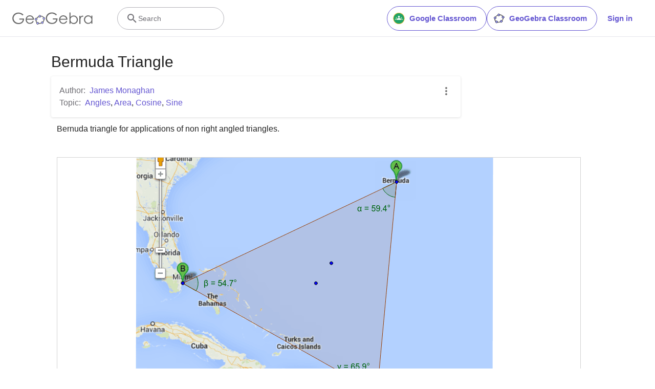

--- FILE ---
content_type: text/html; charset=utf-8
request_url: https://www.google.com/recaptcha/api2/aframe
body_size: 267
content:
<!DOCTYPE HTML><html><head><meta http-equiv="content-type" content="text/html; charset=UTF-8"></head><body><script nonce="6xkgP5v7bKrZtwCem3icvQ">/** Anti-fraud and anti-abuse applications only. See google.com/recaptcha */ try{var clients={'sodar':'https://pagead2.googlesyndication.com/pagead/sodar?'};window.addEventListener("message",function(a){try{if(a.source===window.parent){var b=JSON.parse(a.data);var c=clients[b['id']];if(c){var d=document.createElement('img');d.src=c+b['params']+'&rc='+(localStorage.getItem("rc::a")?sessionStorage.getItem("rc::b"):"");window.document.body.appendChild(d);sessionStorage.setItem("rc::e",parseInt(sessionStorage.getItem("rc::e")||0)+1);localStorage.setItem("rc::h",'1768654838141');}}}catch(b){}});window.parent.postMessage("_grecaptcha_ready", "*");}catch(b){}</script></body></html>

--- FILE ---
content_type: text/plain
request_url: https://rtb.openx.net/openrtbb/prebidjs
body_size: -83
content:
{"id":"048e9235-f420-4d18-bd46-8299dd8c1e12","nbr":0}